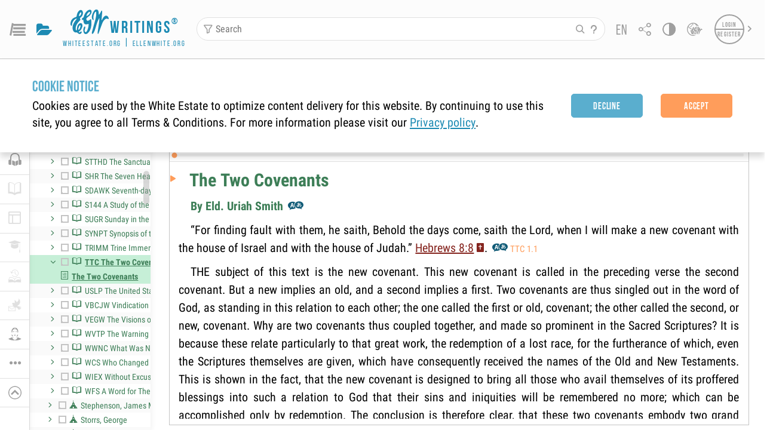

--- FILE ---
content_type: image/svg+xml
request_url: https://egwwritings.org/images/no-flag.svg
body_size: -436
content:
<svg width="30" height="20" xmlns="http://www.w3.org/2000/svg">
  <path stroke-width="2" stroke="#5aaece" d="M0 0h29.922v19.856H0V0z" opacity="undefined" fill="#fff"/>
  <path stroke="#5aaece" fill="none" d="m.556.556 28.627 18.692M.556 19.183 29.314.752"/>
</svg>